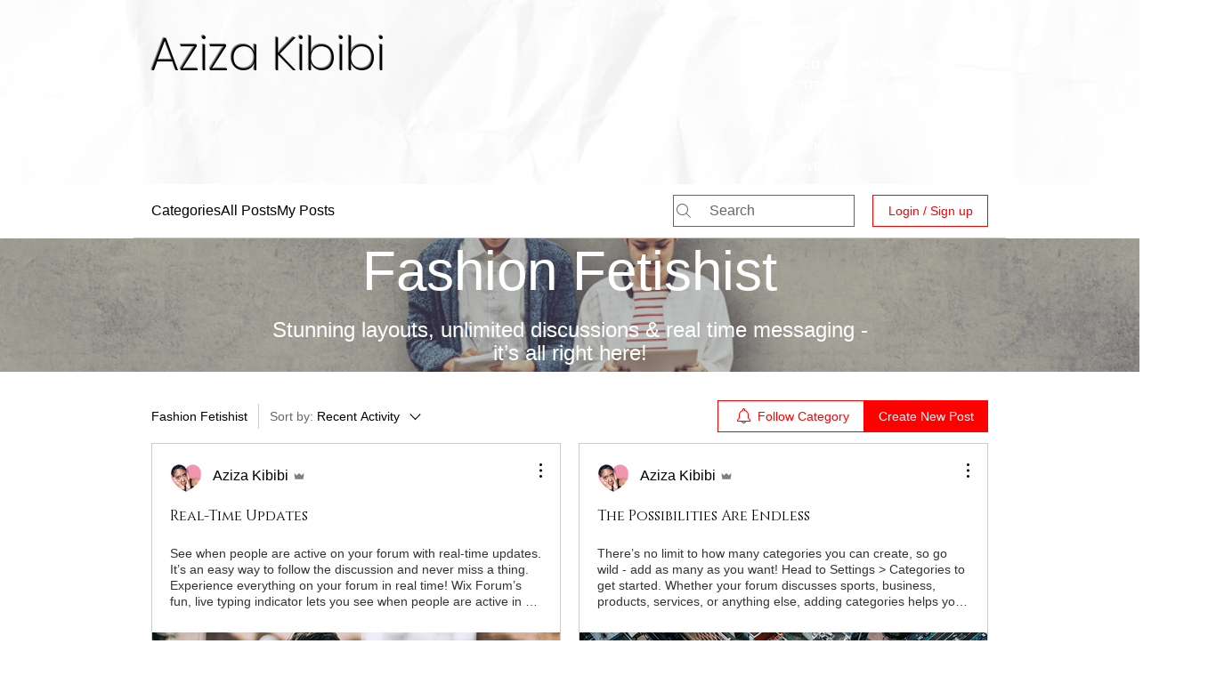

--- FILE ---
content_type: text/html; charset=utf-8
request_url: https://www.google.com/recaptcha/api2/aframe
body_size: 267
content:
<!DOCTYPE HTML><html><head><meta http-equiv="content-type" content="text/html; charset=UTF-8"></head><body><script nonce="iZS8_tEzzaFex9KVCizQvg">/** Anti-fraud and anti-abuse applications only. See google.com/recaptcha */ try{var clients={'sodar':'https://pagead2.googlesyndication.com/pagead/sodar?'};window.addEventListener("message",function(a){try{if(a.source===window.parent){var b=JSON.parse(a.data);var c=clients[b['id']];if(c){var d=document.createElement('img');d.src=c+b['params']+'&rc='+(localStorage.getItem("rc::a")?sessionStorage.getItem("rc::b"):"");window.document.body.appendChild(d);sessionStorage.setItem("rc::e",parseInt(sessionStorage.getItem("rc::e")||0)+1);localStorage.setItem("rc::h",'1768995801423');}}}catch(b){}});window.parent.postMessage("_grecaptcha_ready", "*");}catch(b){}</script></body></html>